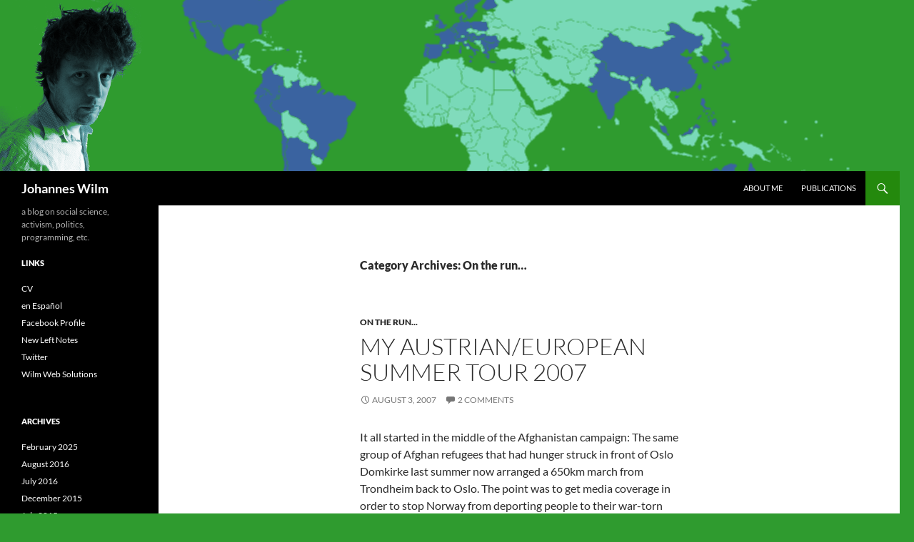

--- FILE ---
content_type: text/html; charset=UTF-8
request_url: https://www.johanneswilm.org/category/travel/
body_size: 16401
content:
<!DOCTYPE html>
<!--[if IE 7]>
<html class="ie ie7" lang="en-US">
<![endif]-->
<!--[if IE 8]>
<html class="ie ie8" lang="en-US">
<![endif]-->
<!--[if !(IE 7) & !(IE 8)]><!-->
<html lang="en-US">
<!--<![endif]-->
<head>
	<meta charset="UTF-8">
	<meta name="viewport" content="width=device-width, initial-scale=1.0">
	<title>Category: On the run… - Johannes Wilm</title>
	<link rel="profile" href="https://gmpg.org/xfn/11">
	<link rel="pingback" href="https://www.johanneswilm.org/xmlrpc.php">
	<!--[if lt IE 9]>
	<script src="https://www.johanneswilm.org/wp-content/themes/twentyfourteen/js/html5.js?ver=3.7.0"></script>
	<![endif]-->
	
<!-- The SEO Framework by Sybre Waaijer -->
<meta name="robots" content="max-snippet:-1,max-image-preview:large,max-video-preview:-1" />
<link rel="canonical" href="https://www.johanneswilm.org/category/travel/" />
<link rel="next" href="https://www.johanneswilm.org/category/travel/page/2/" />
<meta property="og:type" content="website" />
<meta property="og:locale" content="en_US" />
<meta property="og:site_name" content="Johannes Wilm" />
<meta property="og:title" content="Category: On the run…" />
<meta property="og:url" content="https://www.johanneswilm.org/category/travel/" />
<meta property="og:image" content="https://www.johanneswilm.org/wp-content/uploads/2014/09/header1.png" />
<meta property="og:image:width" content="1260" />
<meta property="og:image:height" content="240" />
<meta name="twitter:card" content="summary_large_image" />
<meta name="twitter:title" content="Category: On the run…" />
<meta name="twitter:image" content="https://www.johanneswilm.org/wp-content/uploads/2014/09/header1.png" />
<script type="application/ld+json">{"@context":"https://schema.org","@graph":[{"@type":"WebSite","@id":"https://www.johanneswilm.org/#/schema/WebSite","url":"https://www.johanneswilm.org/","name":"Johannes Wilm","description":"a blog on social science, activism, politics, programming, etc.","inLanguage":"en-US","potentialAction":{"@type":"SearchAction","target":{"@type":"EntryPoint","urlTemplate":"https://www.johanneswilm.org/search/{search_term_string}/"},"query-input":"required name=search_term_string"},"publisher":{"@type":"Organization","@id":"https://www.johanneswilm.org/#/schema/Organization","name":"Johannes Wilm","url":"https://www.johanneswilm.org/"}},{"@type":"CollectionPage","@id":"https://www.johanneswilm.org/category/travel/","url":"https://www.johanneswilm.org/category/travel/","name":"Category: On the run… - Johannes Wilm","inLanguage":"en-US","isPartOf":{"@id":"https://www.johanneswilm.org/#/schema/WebSite"},"breadcrumb":{"@type":"BreadcrumbList","@id":"https://www.johanneswilm.org/#/schema/BreadcrumbList","itemListElement":[{"@type":"ListItem","position":1,"item":"https://www.johanneswilm.org/","name":"Johannes Wilm"},{"@type":"ListItem","position":2,"name":"Category: On the run…"}]}}]}</script>
<!-- / The SEO Framework by Sybre Waaijer | 9.51ms meta | 5.76ms boot -->

<link rel="alternate" type="application/rss+xml" title="Johannes Wilm &raquo; Feed" href="https://www.johanneswilm.org/feed/" />
<link rel="alternate" type="application/rss+xml" title="Johannes Wilm &raquo; Comments Feed" href="https://www.johanneswilm.org/comments/feed/" />
<link rel="alternate" type="application/rss+xml" title="Johannes Wilm &raquo; On the run... Category Feed" href="https://www.johanneswilm.org/category/travel/feed/" />
<style id='wp-img-auto-sizes-contain-inline-css'>
img:is([sizes=auto i],[sizes^="auto," i]){contain-intrinsic-size:3000px 1500px}
/*# sourceURL=wp-img-auto-sizes-contain-inline-css */
</style>
<style id='wp-emoji-styles-inline-css'>

	img.wp-smiley, img.emoji {
		display: inline !important;
		border: none !important;
		box-shadow: none !important;
		height: 1em !important;
		width: 1em !important;
		margin: 0 0.07em !important;
		vertical-align: -0.1em !important;
		background: none !important;
		padding: 0 !important;
	}
/*# sourceURL=wp-emoji-styles-inline-css */
</style>
<style id='wp-block-library-inline-css'>
:root{--wp-block-synced-color:#7a00df;--wp-block-synced-color--rgb:122,0,223;--wp-bound-block-color:var(--wp-block-synced-color);--wp-editor-canvas-background:#ddd;--wp-admin-theme-color:#007cba;--wp-admin-theme-color--rgb:0,124,186;--wp-admin-theme-color-darker-10:#006ba1;--wp-admin-theme-color-darker-10--rgb:0,107,160.5;--wp-admin-theme-color-darker-20:#005a87;--wp-admin-theme-color-darker-20--rgb:0,90,135;--wp-admin-border-width-focus:2px}@media (min-resolution:192dpi){:root{--wp-admin-border-width-focus:1.5px}}.wp-element-button{cursor:pointer}:root .has-very-light-gray-background-color{background-color:#eee}:root .has-very-dark-gray-background-color{background-color:#313131}:root .has-very-light-gray-color{color:#eee}:root .has-very-dark-gray-color{color:#313131}:root .has-vivid-green-cyan-to-vivid-cyan-blue-gradient-background{background:linear-gradient(135deg,#00d084,#0693e3)}:root .has-purple-crush-gradient-background{background:linear-gradient(135deg,#34e2e4,#4721fb 50%,#ab1dfe)}:root .has-hazy-dawn-gradient-background{background:linear-gradient(135deg,#faaca8,#dad0ec)}:root .has-subdued-olive-gradient-background{background:linear-gradient(135deg,#fafae1,#67a671)}:root .has-atomic-cream-gradient-background{background:linear-gradient(135deg,#fdd79a,#004a59)}:root .has-nightshade-gradient-background{background:linear-gradient(135deg,#330968,#31cdcf)}:root .has-midnight-gradient-background{background:linear-gradient(135deg,#020381,#2874fc)}:root{--wp--preset--font-size--normal:16px;--wp--preset--font-size--huge:42px}.has-regular-font-size{font-size:1em}.has-larger-font-size{font-size:2.625em}.has-normal-font-size{font-size:var(--wp--preset--font-size--normal)}.has-huge-font-size{font-size:var(--wp--preset--font-size--huge)}.has-text-align-center{text-align:center}.has-text-align-left{text-align:left}.has-text-align-right{text-align:right}.has-fit-text{white-space:nowrap!important}#end-resizable-editor-section{display:none}.aligncenter{clear:both}.items-justified-left{justify-content:flex-start}.items-justified-center{justify-content:center}.items-justified-right{justify-content:flex-end}.items-justified-space-between{justify-content:space-between}.screen-reader-text{border:0;clip-path:inset(50%);height:1px;margin:-1px;overflow:hidden;padding:0;position:absolute;width:1px;word-wrap:normal!important}.screen-reader-text:focus{background-color:#ddd;clip-path:none;color:#444;display:block;font-size:1em;height:auto;left:5px;line-height:normal;padding:15px 23px 14px;text-decoration:none;top:5px;width:auto;z-index:100000}html :where(.has-border-color){border-style:solid}html :where([style*=border-top-color]){border-top-style:solid}html :where([style*=border-right-color]){border-right-style:solid}html :where([style*=border-bottom-color]){border-bottom-style:solid}html :where([style*=border-left-color]){border-left-style:solid}html :where([style*=border-width]){border-style:solid}html :where([style*=border-top-width]){border-top-style:solid}html :where([style*=border-right-width]){border-right-style:solid}html :where([style*=border-bottom-width]){border-bottom-style:solid}html :where([style*=border-left-width]){border-left-style:solid}html :where(img[class*=wp-image-]){height:auto;max-width:100%}:where(figure){margin:0 0 1em}html :where(.is-position-sticky){--wp-admin--admin-bar--position-offset:var(--wp-admin--admin-bar--height,0px)}@media screen and (max-width:600px){html :where(.is-position-sticky){--wp-admin--admin-bar--position-offset:0px}}

/*# sourceURL=wp-block-library-inline-css */
</style><style id='global-styles-inline-css'>
:root{--wp--preset--aspect-ratio--square: 1;--wp--preset--aspect-ratio--4-3: 4/3;--wp--preset--aspect-ratio--3-4: 3/4;--wp--preset--aspect-ratio--3-2: 3/2;--wp--preset--aspect-ratio--2-3: 2/3;--wp--preset--aspect-ratio--16-9: 16/9;--wp--preset--aspect-ratio--9-16: 9/16;--wp--preset--color--black: #000;--wp--preset--color--cyan-bluish-gray: #abb8c3;--wp--preset--color--white: #fff;--wp--preset--color--pale-pink: #f78da7;--wp--preset--color--vivid-red: #cf2e2e;--wp--preset--color--luminous-vivid-orange: #ff6900;--wp--preset--color--luminous-vivid-amber: #fcb900;--wp--preset--color--light-green-cyan: #7bdcb5;--wp--preset--color--vivid-green-cyan: #00d084;--wp--preset--color--pale-cyan-blue: #8ed1fc;--wp--preset--color--vivid-cyan-blue: #0693e3;--wp--preset--color--vivid-purple: #9b51e0;--wp--preset--color--green: #24890d;--wp--preset--color--dark-gray: #2b2b2b;--wp--preset--color--medium-gray: #767676;--wp--preset--color--light-gray: #f5f5f5;--wp--preset--gradient--vivid-cyan-blue-to-vivid-purple: linear-gradient(135deg,rgb(6,147,227) 0%,rgb(155,81,224) 100%);--wp--preset--gradient--light-green-cyan-to-vivid-green-cyan: linear-gradient(135deg,rgb(122,220,180) 0%,rgb(0,208,130) 100%);--wp--preset--gradient--luminous-vivid-amber-to-luminous-vivid-orange: linear-gradient(135deg,rgb(252,185,0) 0%,rgb(255,105,0) 100%);--wp--preset--gradient--luminous-vivid-orange-to-vivid-red: linear-gradient(135deg,rgb(255,105,0) 0%,rgb(207,46,46) 100%);--wp--preset--gradient--very-light-gray-to-cyan-bluish-gray: linear-gradient(135deg,rgb(238,238,238) 0%,rgb(169,184,195) 100%);--wp--preset--gradient--cool-to-warm-spectrum: linear-gradient(135deg,rgb(74,234,220) 0%,rgb(151,120,209) 20%,rgb(207,42,186) 40%,rgb(238,44,130) 60%,rgb(251,105,98) 80%,rgb(254,248,76) 100%);--wp--preset--gradient--blush-light-purple: linear-gradient(135deg,rgb(255,206,236) 0%,rgb(152,150,240) 100%);--wp--preset--gradient--blush-bordeaux: linear-gradient(135deg,rgb(254,205,165) 0%,rgb(254,45,45) 50%,rgb(107,0,62) 100%);--wp--preset--gradient--luminous-dusk: linear-gradient(135deg,rgb(255,203,112) 0%,rgb(199,81,192) 50%,rgb(65,88,208) 100%);--wp--preset--gradient--pale-ocean: linear-gradient(135deg,rgb(255,245,203) 0%,rgb(182,227,212) 50%,rgb(51,167,181) 100%);--wp--preset--gradient--electric-grass: linear-gradient(135deg,rgb(202,248,128) 0%,rgb(113,206,126) 100%);--wp--preset--gradient--midnight: linear-gradient(135deg,rgb(2,3,129) 0%,rgb(40,116,252) 100%);--wp--preset--font-size--small: 13px;--wp--preset--font-size--medium: 20px;--wp--preset--font-size--large: 36px;--wp--preset--font-size--x-large: 42px;--wp--preset--spacing--20: 0.44rem;--wp--preset--spacing--30: 0.67rem;--wp--preset--spacing--40: 1rem;--wp--preset--spacing--50: 1.5rem;--wp--preset--spacing--60: 2.25rem;--wp--preset--spacing--70: 3.38rem;--wp--preset--spacing--80: 5.06rem;--wp--preset--shadow--natural: 6px 6px 9px rgba(0, 0, 0, 0.2);--wp--preset--shadow--deep: 12px 12px 50px rgba(0, 0, 0, 0.4);--wp--preset--shadow--sharp: 6px 6px 0px rgba(0, 0, 0, 0.2);--wp--preset--shadow--outlined: 6px 6px 0px -3px rgb(255, 255, 255), 6px 6px rgb(0, 0, 0);--wp--preset--shadow--crisp: 6px 6px 0px rgb(0, 0, 0);}:where(.is-layout-flex){gap: 0.5em;}:where(.is-layout-grid){gap: 0.5em;}body .is-layout-flex{display: flex;}.is-layout-flex{flex-wrap: wrap;align-items: center;}.is-layout-flex > :is(*, div){margin: 0;}body .is-layout-grid{display: grid;}.is-layout-grid > :is(*, div){margin: 0;}:where(.wp-block-columns.is-layout-flex){gap: 2em;}:where(.wp-block-columns.is-layout-grid){gap: 2em;}:where(.wp-block-post-template.is-layout-flex){gap: 1.25em;}:where(.wp-block-post-template.is-layout-grid){gap: 1.25em;}.has-black-color{color: var(--wp--preset--color--black) !important;}.has-cyan-bluish-gray-color{color: var(--wp--preset--color--cyan-bluish-gray) !important;}.has-white-color{color: var(--wp--preset--color--white) !important;}.has-pale-pink-color{color: var(--wp--preset--color--pale-pink) !important;}.has-vivid-red-color{color: var(--wp--preset--color--vivid-red) !important;}.has-luminous-vivid-orange-color{color: var(--wp--preset--color--luminous-vivid-orange) !important;}.has-luminous-vivid-amber-color{color: var(--wp--preset--color--luminous-vivid-amber) !important;}.has-light-green-cyan-color{color: var(--wp--preset--color--light-green-cyan) !important;}.has-vivid-green-cyan-color{color: var(--wp--preset--color--vivid-green-cyan) !important;}.has-pale-cyan-blue-color{color: var(--wp--preset--color--pale-cyan-blue) !important;}.has-vivid-cyan-blue-color{color: var(--wp--preset--color--vivid-cyan-blue) !important;}.has-vivid-purple-color{color: var(--wp--preset--color--vivid-purple) !important;}.has-black-background-color{background-color: var(--wp--preset--color--black) !important;}.has-cyan-bluish-gray-background-color{background-color: var(--wp--preset--color--cyan-bluish-gray) !important;}.has-white-background-color{background-color: var(--wp--preset--color--white) !important;}.has-pale-pink-background-color{background-color: var(--wp--preset--color--pale-pink) !important;}.has-vivid-red-background-color{background-color: var(--wp--preset--color--vivid-red) !important;}.has-luminous-vivid-orange-background-color{background-color: var(--wp--preset--color--luminous-vivid-orange) !important;}.has-luminous-vivid-amber-background-color{background-color: var(--wp--preset--color--luminous-vivid-amber) !important;}.has-light-green-cyan-background-color{background-color: var(--wp--preset--color--light-green-cyan) !important;}.has-vivid-green-cyan-background-color{background-color: var(--wp--preset--color--vivid-green-cyan) !important;}.has-pale-cyan-blue-background-color{background-color: var(--wp--preset--color--pale-cyan-blue) !important;}.has-vivid-cyan-blue-background-color{background-color: var(--wp--preset--color--vivid-cyan-blue) !important;}.has-vivid-purple-background-color{background-color: var(--wp--preset--color--vivid-purple) !important;}.has-black-border-color{border-color: var(--wp--preset--color--black) !important;}.has-cyan-bluish-gray-border-color{border-color: var(--wp--preset--color--cyan-bluish-gray) !important;}.has-white-border-color{border-color: var(--wp--preset--color--white) !important;}.has-pale-pink-border-color{border-color: var(--wp--preset--color--pale-pink) !important;}.has-vivid-red-border-color{border-color: var(--wp--preset--color--vivid-red) !important;}.has-luminous-vivid-orange-border-color{border-color: var(--wp--preset--color--luminous-vivid-orange) !important;}.has-luminous-vivid-amber-border-color{border-color: var(--wp--preset--color--luminous-vivid-amber) !important;}.has-light-green-cyan-border-color{border-color: var(--wp--preset--color--light-green-cyan) !important;}.has-vivid-green-cyan-border-color{border-color: var(--wp--preset--color--vivid-green-cyan) !important;}.has-pale-cyan-blue-border-color{border-color: var(--wp--preset--color--pale-cyan-blue) !important;}.has-vivid-cyan-blue-border-color{border-color: var(--wp--preset--color--vivid-cyan-blue) !important;}.has-vivid-purple-border-color{border-color: var(--wp--preset--color--vivid-purple) !important;}.has-vivid-cyan-blue-to-vivid-purple-gradient-background{background: var(--wp--preset--gradient--vivid-cyan-blue-to-vivid-purple) !important;}.has-light-green-cyan-to-vivid-green-cyan-gradient-background{background: var(--wp--preset--gradient--light-green-cyan-to-vivid-green-cyan) !important;}.has-luminous-vivid-amber-to-luminous-vivid-orange-gradient-background{background: var(--wp--preset--gradient--luminous-vivid-amber-to-luminous-vivid-orange) !important;}.has-luminous-vivid-orange-to-vivid-red-gradient-background{background: var(--wp--preset--gradient--luminous-vivid-orange-to-vivid-red) !important;}.has-very-light-gray-to-cyan-bluish-gray-gradient-background{background: var(--wp--preset--gradient--very-light-gray-to-cyan-bluish-gray) !important;}.has-cool-to-warm-spectrum-gradient-background{background: var(--wp--preset--gradient--cool-to-warm-spectrum) !important;}.has-blush-light-purple-gradient-background{background: var(--wp--preset--gradient--blush-light-purple) !important;}.has-blush-bordeaux-gradient-background{background: var(--wp--preset--gradient--blush-bordeaux) !important;}.has-luminous-dusk-gradient-background{background: var(--wp--preset--gradient--luminous-dusk) !important;}.has-pale-ocean-gradient-background{background: var(--wp--preset--gradient--pale-ocean) !important;}.has-electric-grass-gradient-background{background: var(--wp--preset--gradient--electric-grass) !important;}.has-midnight-gradient-background{background: var(--wp--preset--gradient--midnight) !important;}.has-small-font-size{font-size: var(--wp--preset--font-size--small) !important;}.has-medium-font-size{font-size: var(--wp--preset--font-size--medium) !important;}.has-large-font-size{font-size: var(--wp--preset--font-size--large) !important;}.has-x-large-font-size{font-size: var(--wp--preset--font-size--x-large) !important;}
/*# sourceURL=global-styles-inline-css */
</style>

<style id='classic-theme-styles-inline-css'>
/*! This file is auto-generated */
.wp-block-button__link{color:#fff;background-color:#32373c;border-radius:9999px;box-shadow:none;text-decoration:none;padding:calc(.667em + 2px) calc(1.333em + 2px);font-size:1.125em}.wp-block-file__button{background:#32373c;color:#fff;text-decoration:none}
/*# sourceURL=/wp-includes/css/classic-themes.min.css */
</style>
<link rel='stylesheet' id='twentyfourteen-lato-css' href='https://www.johanneswilm.org/wp-content/themes/twentyfourteen/fonts/font-lato.css?ver=20230328' media='all' />
<link rel='stylesheet' id='genericons-css' href='https://www.johanneswilm.org/wp-content/themes/twentyfourteen/genericons/genericons.css?ver=3.0.3' media='all' />
<link rel='stylesheet' id='twentyfourteen-style-css' href='https://www.johanneswilm.org/wp-content/themes/twentyfourteen/style.css?ver=20241112' media='all' />
<link rel='stylesheet' id='twentyfourteen-block-style-css' href='https://www.johanneswilm.org/wp-content/themes/twentyfourteen/css/blocks.css?ver=20240708' media='all' />
<script src="https://www.johanneswilm.org/wp-includes/js/jquery/jquery.min.js?ver=3.7.1" id="jquery-core-js"></script>
<script src="https://www.johanneswilm.org/wp-includes/js/jquery/jquery-migrate.min.js?ver=3.4.1" id="jquery-migrate-js"></script>
<script src="https://www.johanneswilm.org/wp-content/themes/twentyfourteen/js/functions.js?ver=20230526" id="twentyfourteen-script-js" defer data-wp-strategy="defer"></script>
<link rel="https://api.w.org/" href="https://www.johanneswilm.org/wp-json/" /><link rel="alternate" title="JSON" type="application/json" href="https://www.johanneswilm.org/wp-json/wp/v2/categories/11" /><link rel="EditURI" type="application/rsd+xml" title="RSD" href="https://www.johanneswilm.org/xmlrpc.php?rsd" />
<style id="custom-background-css">
body.custom-background { background-color: #2f9b2f; }
</style>
	</head>

<body class="archive category category-travel category-11 custom-background wp-embed-responsive wp-theme-twentyfourteen header-image list-view full-width footer-widgets">
<div id="page" class="hfeed site">
		<div id="site-header">
		<a href="https://www.johanneswilm.org/" rel="home">
			<img src="https://www.johanneswilm.org/wp-content/uploads/2014/09/header1.png" width="1260" height="240" alt="Johannes Wilm" srcset="https://www.johanneswilm.org/wp-content/uploads/2014/09/header1.png 1260w, https://www.johanneswilm.org/wp-content/uploads/2014/09/header1-300x57.png 300w, https://www.johanneswilm.org/wp-content/uploads/2014/09/header1-1024x195.png 1024w" sizes="(max-width: 1260px) 100vw, 1260px" decoding="async" fetchpriority="high" />		</a>
	</div>
	
	<header id="masthead" class="site-header">
		<div class="header-main">
			<h1 class="site-title"><a href="https://www.johanneswilm.org/" rel="home">Johannes Wilm</a></h1>

			<div class="search-toggle">
				<a href="#search-container" class="screen-reader-text" aria-expanded="false" aria-controls="search-container">
					Search				</a>
			</div>

			<nav id="primary-navigation" class="site-navigation primary-navigation">
				<button class="menu-toggle">Primary Menu</button>
				<a class="screen-reader-text skip-link" href="#content">
					Skip to content				</a>
				<div id="primary-menu" class="nav-menu"><ul>
<li class="page_item page-item-6"><a href="https://www.johanneswilm.org/about/">About me</a></li>
<li class="page_item page-item-415"><a href="https://www.johanneswilm.org/publications/">Publications</a></li>
</ul></div>
			</nav>
		</div>

		<div id="search-container" class="search-box-wrapper hide">
			<div class="search-box">
				<form role="search" method="get" class="search-form" action="https://www.johanneswilm.org/">
				<label>
					<span class="screen-reader-text">Search for:</span>
					<input type="search" class="search-field" placeholder="Search &hellip;" value="" name="s" />
				</label>
				<input type="submit" class="search-submit" value="Search" />
			</form>			</div>
		</div>
	</header><!-- #masthead -->

	<div id="main" class="site-main">

	<section id="primary" class="content-area">
		<div id="content" class="site-content" role="main">

			
			<header class="archive-header">
				<h1 class="archive-title">
				Category Archives: On the run&#8230;				</h1>

							</header><!-- .archive-header -->

				
<article id="post-125" class="post-125 post type-post status-publish format-standard hentry category-travel">
	
	<header class="entry-header">
				<div class="entry-meta">
			<span class="cat-links"><a href="https://www.johanneswilm.org/category/travel/" rel="category tag">On the run...</a></span>
		</div>
			<h1 class="entry-title"><a href="https://www.johanneswilm.org/2007/08/03/my-austrianeuropean-summer-tour-2007/" rel="bookmark">My Austrian/European summer tour 2007</a></h1>
		<div class="entry-meta">
			<span class="entry-date"><a href="https://www.johanneswilm.org/2007/08/03/my-austrianeuropean-summer-tour-2007/" rel="bookmark"><time class="entry-date" datetime="2007-08-03T20:10:42+00:00">August 3, 2007</time></a></span> <span class="byline"><span class="author vcard"><a class="url fn n" href="https://www.johanneswilm.org/author/johanneswilm/" rel="author">johanneswilm</a></span></span>			<span class="comments-link"><a href="https://www.johanneswilm.org/2007/08/03/my-austrianeuropean-summer-tour-2007/#comments">2 Comments</a></span>
						</div><!-- .entry-meta -->
	</header><!-- .entry-header -->

		<div class="entry-content">
		<p>It all started in the middle of the Afghanistan campaign: The same group of Afghan refugees that had hunger struck in front of Oslo Domkirke last summer now arranged a 650km march from Trondheim back to Oslo. The point was to get media coverage in order to stop Norway from deporting people to their war-torn country. I had just arrived a day or two earlier from the G8 summit in Heiligendamm when they arrived in Oslo. A few hundred supporters showed up when the 45 young men who had done the walk arrived at the outskirts of Oslo and walked the last kilometer or so with together them. The final destination was the parliament building and the secret plan was to erect a tent during the speeches there, which would then stay in place, giving shelter to the camping Afghans. They would then stay until the police/government would take any concrete action.</p>
<figure id="attachment_339" aria-describedby="caption-attachment-339" style="width: 474px" class="wp-caption alignnone"><a href="http://www.johanneswilm.org/wp-content/uploads/2012/03/20070803-Austria_for_real.jpg"><img decoding="async" class="size-large wp-image-339" src="http://www.johanneswilm.org/wp-content/uploads/2012/03/20070803-Austria_for_real-1024x768.jpg" alt="Austria -- for real, this is what it looks like there!" width="474" height="355" srcset="https://www.johanneswilm.org/wp-content/uploads/2012/03/20070803-Austria_for_real-1024x768.jpg 1024w, https://www.johanneswilm.org/wp-content/uploads/2012/03/20070803-Austria_for_real-300x224.jpg 300w, https://www.johanneswilm.org/wp-content/uploads/2012/03/20070803-Austria_for_real-400x300.jpg 400w" sizes="(max-width: 474px) 100vw, 474px" /></a><figcaption id="caption-attachment-339" class="wp-caption-text">Austria &#8212; for real, this is what it looks like there!</figcaption></figure>
<p>This is the story on how I left from Oslo and that campaign and traveled 2000km to visit Marina Einböck, whom I had only seen a few hours in Panama half a year ago&#8230;<br />
 <a href="https://www.johanneswilm.org/2007/08/03/my-austrianeuropean-summer-tour-2007/#more-125" class="more-link">Continue reading <span class="screen-reader-text">My Austrian/European summer tour 2007</span> <span class="meta-nav">&rarr;</span></a></p>
	</div><!-- .entry-content -->
	
	</article><!-- #post-125 -->

<article id="post-120" class="post-120 post type-post status-publish format-standard hentry category-travel">
	
	<header class="entry-header">
				<div class="entry-meta">
			<span class="cat-links"><a href="https://www.johanneswilm.org/category/travel/" rel="category tag">On the run...</a></span>
		</div>
			<h1 class="entry-title"><a href="https://www.johanneswilm.org/2007/04/08/leaving-the-pattern/" rel="bookmark">Leaving the pattern</a></h1>
		<div class="entry-meta">
			<span class="entry-date"><a href="https://www.johanneswilm.org/2007/04/08/leaving-the-pattern/" rel="bookmark"><time class="entry-date" datetime="2007-04-08T08:48:28+00:00">April 8, 2007</time></a></span> <span class="byline"><span class="author vcard"><a class="url fn n" href="https://www.johanneswilm.org/author/johanneswilm/" rel="author">johanneswilm</a></span></span>			<span class="comments-link"><a href="https://www.johanneswilm.org/2007/04/08/leaving-the-pattern/#comments">5 Comments</a></span>
						</div><!-- .entry-meta -->
	</header><!-- .entry-header -->

		<div class="entry-content">
		<p>Friday last week I finally graduated from the English teacher course I talked about last time. For four weeks I had been stuck in Barcelona, practically having no time for anything else than sitting at &#8220;input sessions&#8221; in the morning, teaching practices in the early afternoon, guided lesson preparation before and after that for a few hours, and whatever waking time was left was normally spent on preparing various bureaucratic forms that had to be handed in before every lesson &#8212; supposedly to show that one has thought about possible questions students might come up with. However, in reality it was more about not leaving spaces anywhere in the forms. Initially, I filled the forms out by computer. Of course, that meant that large parts were left blank and my tutors pointed out that I should write more. I was too naive to understand that what they actually meant was: &#8220;Make the form somehow look filled out, it really doesn&#8217;t matter what you put there.&#8221; Some of my female co-students (we were 10 girls and two boys)were more openly cynical though, and sure enough, following their advice and filling out the forms by hand meant that my tutors henceforth would accept my forms. It was only one part, the so-called &#8220;MFP-sheet&#8221; (meaning, form, pronunciation), which I continued to hand in as a computer print out for a while longer, and just as long did they complain about it. Also, we had three different tutors, one after the other for 6-7 days each, and they all had their own personal way of filling out these forms. Of course, if you&#8217;d fill any form the way one of the other two tutors did it and had taught it to us all in an input session, it would be marked as wrong. Especially for the girls though, this seemed to be perfectly natural, and none of them were great revolutionaries. Somehow also I ended up surviving four weeks of that, and in two months time my Cambridge Certificate in English Language Teaching to Adults (Celta) should arrive at my parents by mail.</p>
<p>In Barcelona I had only had very little time though, so all the activism activity I attended was the 8th of March (world women&#8217;s day), an antiwar march on the 17th, and I visited an occupied house a Friday afternoon which I had bumped into while walking to the post office.</p>
<p>So when my time was up on Friday and I had to give up my room on Saturday, I finally got to book a flight back up north. Due to the excessive Easter celebrations all over Spain which are a great tourist attraction, I did not even try to find anything from Spain itself. Instead I found a flight from Marseille, in southern France. The only problem: It wouldn&#8217;t leave before Wednesday. From Barcelona to Marseille you can travel within just a few hours of TGV ride, so I had some extra time on my hand. Combining my memories of German national romantic tales, which usually included going to Italy to walk from village to village and become involved in the life of the locals, with my my fascinations for Eric Balir&#8217;s <i>Homage to Catalonia</i> and <i>Down and Out in Paris and London</i>, I decided to travel slow and by moving out of the pattern of normal ways of traveling.</p>
<figure id="attachment_321" aria-describedby="caption-attachment-321" style="width: 474px" class="wp-caption alignnone"><a href="http://www.johanneswilm.org/wp-content/uploads/2012/03/20070408-IMG_2508_1.jpg"><img decoding="async" src="http://www.johanneswilm.org/wp-content/uploads/2012/03/20070408-IMG_2508_1-1024x768.jpg" alt="My home the first night provided me shelter from the rain..." width="474" height="355" class="size-large wp-image-321" srcset="https://www.johanneswilm.org/wp-content/uploads/2012/03/20070408-IMG_2508_1-1024x768.jpg 1024w, https://www.johanneswilm.org/wp-content/uploads/2012/03/20070408-IMG_2508_1-300x224.jpg 300w, https://www.johanneswilm.org/wp-content/uploads/2012/03/20070408-IMG_2508_1-400x300.jpg 400w" sizes="(max-width: 474px) 100vw, 474px" /></a><figcaption id="caption-attachment-321" class="wp-caption-text">My home the first night provided me shelter from the rain&#8230;</figcaption></figure>
<p>This is my journal of a few days of shifting form the very structured environment I had experienced in Barcelona through a few others, some touristy, one activist, one Norwegian and everything between them very much out of the ordinary.</p>
<p> <a href="https://www.johanneswilm.org/2007/04/08/leaving-the-pattern/#more-120" class="more-link">Continue reading <span class="screen-reader-text">Leaving the pattern</span> <span class="meta-nav">&rarr;</span></a></p>
	</div><!-- .entry-content -->
	
	</article><!-- #post-120 -->

<article id="post-117" class="post-117 post type-post status-publish format-standard hentry category-douglas category-travel">
	
	<header class="entry-header">
				<div class="entry-meta">
			<span class="cat-links"><a href="https://www.johanneswilm.org/category/douglas/" rel="category tag">Douglas</a>, <a href="https://www.johanneswilm.org/category/travel/" rel="category tag">On the run...</a></span>
		</div>
			<h1 class="entry-title"><a href="https://www.johanneswilm.org/2007/02/16/last-station-douglas/" rel="bookmark">Last station, Douglas</a></h1>
		<div class="entry-meta">
			<span class="entry-date"><a href="https://www.johanneswilm.org/2007/02/16/last-station-douglas/" rel="bookmark"><time class="entry-date" datetime="2007-02-16T16:25:15+00:00">February 16, 2007</time></a></span> <span class="byline"><span class="author vcard"><a class="url fn n" href="https://www.johanneswilm.org/author/johanneswilm/" rel="author">johanneswilm</a></span></span>			<span class="comments-link"><a href="https://www.johanneswilm.org/2007/02/16/last-station-douglas/#comments">1 Comment</a></span>
						</div><!-- .entry-meta -->
	</header><!-- .entry-header -->

		<div class="entry-content">
		<p>So finally my time ran out, and I would have to return to Douglas for about 5 days to log off from the Americas before taking the plane back to Europe. So I flew from Panama city to Hermosillo, Sonora, Mexico and took a night bus up to the border.</p>
<figure id="attachment_313" aria-describedby="caption-attachment-313" style="width: 474px" class="wp-caption alignnone"><a href="http://www.johanneswilm.org/wp-content/uploads/2012/03/20070216-douglas_gated_community_advert.jpg"><img loading="lazy" decoding="async" src="http://www.johanneswilm.org/wp-content/uploads/2012/03/20070216-douglas_gated_community_advert-1024x768.jpg" alt="Two Douglasites are advertising for the gated community that they themselves are gated out of." width="474" height="355" class="size-large wp-image-313" srcset="https://www.johanneswilm.org/wp-content/uploads/2012/03/20070216-douglas_gated_community_advert-1024x768.jpg 1024w, https://www.johanneswilm.org/wp-content/uploads/2012/03/20070216-douglas_gated_community_advert-300x224.jpg 300w, https://www.johanneswilm.org/wp-content/uploads/2012/03/20070216-douglas_gated_community_advert-400x300.jpg 400w" sizes="auto, (max-width: 474px) 100vw, 474px" /></a><figcaption id="caption-attachment-313" class="wp-caption-text">Two Douglasites are advertising for the gated community that they themselves are gated out of.</figcaption></figure>
<p>When going Douglas, one enters a kind of time less zone. And so also this time. I first met Blue at the Gadsden. &#8220;Oh so we&#8217;re you staying at now?&#8221; he asked. He had not noticed that I had left Douglas, just that I was no longer staying at the Lerman any more. I spoke Spanish with him, and he spoke Spanish with the waitress at the Gadsden in whose cafeteria we were sitting. But to me he constantly answered back in English. The status of Spanish is not the same n Douglas. A little while later Angel entered. He only speaks Spanish and so he had to use it with me. &#8220;I&#8217;m staying at no. 7,&#8221; he remarked. He expected that I would claim no. 8 now that I was in town. However, Mr. Fernandez had been run to the hospital with a heart attack and had stopped working at the hotel, so I would now have to go and trick me in through the office of some housing office. Therefore I stayed with the head librarian instead.</p>
<p>Some in Douglas had actually followed what was going on in Mexico, and the political allegiances were as I have grown to expect them: The pensioned, educated, white, US American, non Spanish speaking husband of the librarian had followed the Obrador campaign and what had happened all fall through his minimal understanding of the Mexican TV news. But in Sonora he had not fund anyone who would support Obrador.</p>
<p> <a href="https://www.johanneswilm.org/2007/02/16/last-station-douglas/#more-117" class="more-link">Continue reading <span class="screen-reader-text">Last station, Douglas</span> <span class="meta-nav">&rarr;</span></a></p>
	</div><!-- .entry-content -->
	
	</article><!-- #post-117 -->

<article id="post-116" class="post-116 post type-post status-publish format-standard hentry category-travel category-panama">
	
	<header class="entry-header">
				<div class="entry-meta">
			<span class="cat-links"><a href="https://www.johanneswilm.org/category/travel/" rel="category tag">On the run...</a>, <a href="https://www.johanneswilm.org/category/panama/" rel="category tag">Panama</a></span>
		</div>
			<h1 class="entry-title"><a href="https://www.johanneswilm.org/2007/02/08/travel-like-a-jehovahs-witness-in-panama/" rel="bookmark">Travel like a Jehovah&#8217;s Witness &#8212; in Panama</a></h1>
		<div class="entry-meta">
			<span class="entry-date"><a href="https://www.johanneswilm.org/2007/02/08/travel-like-a-jehovahs-witness-in-panama/" rel="bookmark"><time class="entry-date" datetime="2007-02-08T04:28:41+00:00">February 8, 2007</time></a></span> <span class="byline"><span class="author vcard"><a class="url fn n" href="https://www.johanneswilm.org/author/johanneswilm/" rel="author">johanneswilm</a></span></span>			<span class="comments-link"><a href="https://www.johanneswilm.org/2007/02/08/travel-like-a-jehovahs-witness-in-panama/#comments">2 Comments</a></span>
						</div><!-- .entry-meta -->
	</header><!-- .entry-header -->

		<div class="entry-content">
		<p>Panama is my last destination before heading back to Douglas and from there to Europe. Although I have not had time enough to really get to know a lot of Central America, I guess it is time to go and get rid of my two backpacks &#8212; at least for a while.</p>
<p>The experience I want to share from Panama is for the first time more travel than politics related. I have experienced the same sort of things in other places, and I talking to some not so political friends and family, I know that it is somewhat out of the ordinary.</p>
<p>So here we go: Almost anywhere on the planet you as an activist might go, there is always and everywhere some kind of activist &#8220;community&#8221; that not only invites you and shows you around, but also one that has a number of reference points very similar to those you have yourself. Because of that, it is quite hard for me to say something like &#8220;the Panamanians are so and so&#8221; or &#8220;I really liked the warm culture of people in country X&#8221; &#8212; simply because I know that there are people with a world view quite similar to that which I hold, which generally puts them, but also me, at the fringes of society. Obviously, there are some exceptions &#8212; such as Douglas and most other areas far away from capitals and organized left wing politics. But those are very seldom regions that I see anything of anyway.</p>
<figure id="attachment_310" aria-describedby="caption-attachment-310" style="width: 474px" class="wp-caption alignnone"><a href="http://www.johanneswilm.org/wp-content/uploads/2012/03/20070208-BPU_sociologia.jpg"><img loading="lazy" decoding="async" class="size-large wp-image-310" src="http://www.johanneswilm.org/wp-content/uploads/2012/03/20070208-BPU_sociologia-1024x768.jpg" alt="The BPU at the faculty of sociology at the University of Panama &amp; Johannes &amp; Engels" width="474" height="355" srcset="https://www.johanneswilm.org/wp-content/uploads/2012/03/20070208-BPU_sociologia-1024x768.jpg 1024w, https://www.johanneswilm.org/wp-content/uploads/2012/03/20070208-BPU_sociologia-300x224.jpg 300w, https://www.johanneswilm.org/wp-content/uploads/2012/03/20070208-BPU_sociologia-400x300.jpg 400w" sizes="auto, (max-width: 474px) 100vw, 474px" /></a><figcaption id="caption-attachment-310" class="wp-caption-text">The BPU at the faculty of sociology at the University of Panama &amp; Johannes &amp; Engels</figcaption></figure>
<p> <a href="https://www.johanneswilm.org/2007/02/08/travel-like-a-jehovahs-witness-in-panama/#more-116" class="more-link">Continue reading <span class="screen-reader-text">Travel like a Jehovah&#8217;s Witness &#8212; in Panama</span> <span class="meta-nav">&rarr;</span></a></p>
	</div><!-- .entry-content -->
	
	</article><!-- #post-116 -->

<article id="post-112" class="post-112 post type-post status-publish format-standard hentry category-nicaragua category-travel">
	
	<header class="entry-header">
				<div class="entry-meta">
			<span class="cat-links"><a href="https://www.johanneswilm.org/category/nicaragua/" rel="category tag">Nicaragua</a>, <a href="https://www.johanneswilm.org/category/travel/" rel="category tag">On the run...</a></span>
		</div>
			<h1 class="entry-title"><a href="https://www.johanneswilm.org/2007/01/09/a-letter-to-daniel-ortega/" rel="bookmark">A letter to Daniel Ortega</a></h1>
		<div class="entry-meta">
			<span class="entry-date"><a href="https://www.johanneswilm.org/2007/01/09/a-letter-to-daniel-ortega/" rel="bookmark"><time class="entry-date" datetime="2007-01-09T20:07:13+00:00">January 9, 2007</time></a></span> <span class="byline"><span class="author vcard"><a class="url fn n" href="https://www.johanneswilm.org/author/johanneswilm/" rel="author">johanneswilm</a></span></span>			<span class="comments-link"><a href="https://www.johanneswilm.org/2007/01/09/a-letter-to-daniel-ortega/#respond">Leave a comment</a></span>
						</div><!-- .entry-meta -->
	</header><!-- .entry-header -->

		<div class="entry-content">
		<p>Nicaragua. After having traveled through northern Central America, it strikes me how little independent these countries actually are. Of course, there has always been the big imperialist empires Spain, Britain and in later years the United States, that have tried to steer them into whatever direction was convenient for them. But also the protest, the rebellion against the global exploitative system, is very much dependent on the strength of similar forces in other countries. Just take Nicaragua: The big hero national Augusto Cesar Sandino, who fought against United States forces in the 1930. The black-and-red anarchist flag that he introduced was brought from Mexico, where he had been working in the Petrol industry and had been awakened politically by the revolutionary Mexican communist and anarchist movements in Tampico.</p>
<figure id="attachment_179" aria-describedby="caption-attachment-179" style="width: 474px" class="wp-caption alignnone"><a href="http://www.johanneswilm.org/wp-content/uploads/2012/03/1231-183043.jpg"><img loading="lazy" decoding="async" src="http://www.johanneswilm.org/wp-content/uploads/2012/03/1231-183043-768x1024.jpg" alt="The Sandinista memorial in downtown León" width="474" height="632" class="size-large wp-image-179" srcset="https://www.johanneswilm.org/wp-content/uploads/2012/03/1231-183043-768x1024.jpg 768w, https://www.johanneswilm.org/wp-content/uploads/2012/03/1231-183043-224x300.jpg 224w, https://www.johanneswilm.org/wp-content/uploads/2012/03/1231-183043.jpg 1704w" sizes="auto, (max-width: 474px) 100vw, 474px" /></a><figcaption id="caption-attachment-179" class="wp-caption-text">The Sandinista memorial in downtown León</figcaption></figure>
<p> <a href="https://www.johanneswilm.org/2007/01/09/a-letter-to-daniel-ortega/#more-112" class="more-link">Continue reading <span class="screen-reader-text">A letter to Daniel Ortega</span> <span class="meta-nav">&rarr;</span></a></p>
	</div><!-- .entry-content -->
	
	</article><!-- #post-112 -->

<article id="post-100" class="post-100 post type-post status-publish format-standard hentry category-mexico category-travel">
	
	<header class="entry-header">
				<div class="entry-meta">
			<span class="cat-links"><a href="https://www.johanneswilm.org/category/mexico/" rel="category tag">Mexico</a>, <a href="https://www.johanneswilm.org/category/travel/" rel="category tag">On the run...</a></span>
		</div>
			<h1 class="entry-title"><a href="https://www.johanneswilm.org/2006/09/12/preparions-for-september-1516th/" rel="bookmark">Preparions for September 15/16th</a></h1>
		<div class="entry-meta">
			<span class="entry-date"><a href="https://www.johanneswilm.org/2006/09/12/preparions-for-september-1516th/" rel="bookmark"><time class="entry-date" datetime="2006-09-12T02:42:19+00:00">September 12, 2006</time></a></span> <span class="byline"><span class="author vcard"><a class="url fn n" href="https://www.johanneswilm.org/author/johanneswilm/" rel="author">johanneswilm</a></span></span>			<span class="comments-link"><a href="https://www.johanneswilm.org/2006/09/12/preparions-for-september-1516th/#respond">Leave a comment</a></span>
						</div><!-- .entry-meta -->
	</header><!-- .entry-header -->

		<div class="entry-content">
		<p>Because the western news really do not cover the situation in Mexico (city) very much, here is an update: AMLO revealed yesterday what the plans are going to be for September 15th/16th. At night on September 15th, there is the traditional Grito (a celebration of independence from Spain) in which the president has to do some flag actions and then a one point will shout &#8220;¡Viva La Mexico!&#8221; and the mass of people gathered around will be shouting back &#8220;¡Viva la Mexico!&#8221;</p>
<figure id="attachment_258" aria-describedby="caption-attachment-258" style="width: 474px" class="wp-caption alignnone"><a href="http://www.johanneswilm.org/wp-content/uploads/2012/03/20060912-song_lessons.jpg"><img loading="lazy" decoding="async" src="http://www.johanneswilm.org/wp-content/uploads/2012/03/20060912-song_lessons-1024x768.jpg" alt="&quot;Tengo un Sueño...&quot; --- For the past few days daily singing lessons have been preparing the AMLO supporters to sing the song of the movement." width="474" height="355" class="size-large wp-image-258" srcset="https://www.johanneswilm.org/wp-content/uploads/2012/03/20060912-song_lessons-1024x768.jpg 1024w, https://www.johanneswilm.org/wp-content/uploads/2012/03/20060912-song_lessons-300x224.jpg 300w, https://www.johanneswilm.org/wp-content/uploads/2012/03/20060912-song_lessons-400x300.jpg 400w" sizes="auto, (max-width: 474px) 100vw, 474px" /></a><figcaption id="caption-attachment-258" class="wp-caption-text">&#8220;Tengo un Sueño&#8230;&#8221; &#8212; For the past few days daily singing lessons have been preparing the AMLO supporters to sing the song of the movement.</figcaption></figure>
<p> <a href="https://www.johanneswilm.org/2006/09/12/preparions-for-september-1516th/#more-100" class="more-link">Continue reading <span class="screen-reader-text">Preparions for September 15/16th</span> <span class="meta-nav">&rarr;</span></a></p>
	</div><!-- .entry-content -->
	
	</article><!-- #post-100 -->

<article id="post-98" class="post-98 post type-post status-publish format-standard hentry category-mexico category-travel">
	
	<header class="entry-header">
				<div class="entry-meta">
			<span class="cat-links"><a href="https://www.johanneswilm.org/category/mexico/" rel="category tag">Mexico</a>, <a href="https://www.johanneswilm.org/category/travel/" rel="category tag">On the run...</a></span>
		</div>
			<h1 class="entry-title"><a href="https://www.johanneswilm.org/2006/09/07/a-working-class-prd-activist-meet-salvador/" rel="bookmark">A working class PRD activist: Meet Salvador</a></h1>
		<div class="entry-meta">
			<span class="entry-date"><a href="https://www.johanneswilm.org/2006/09/07/a-working-class-prd-activist-meet-salvador/" rel="bookmark"><time class="entry-date" datetime="2006-09-07T02:01:11+00:00">September 7, 2006</time></a></span> <span class="byline"><span class="author vcard"><a class="url fn n" href="https://www.johanneswilm.org/author/johanneswilm/" rel="author">johanneswilm</a></span></span>			<span class="comments-link"><a href="https://www.johanneswilm.org/2006/09/07/a-working-class-prd-activist-meet-salvador/#respond">Leave a comment</a></span>
						</div><!-- .entry-meta -->
	</header><!-- .entry-header -->

		<div class="entry-content">
		<p>The part of the camp that I stay and eat at is a tent that houses the activists from the Mexican state of Nayarit. I went there after being invited by Salvador.</p>
<p>I met Salvador while walking around the AMLO camp at Zolaco my first day here. He was handing out newspapers for his party  the PRD. He made contact by asking me whether I was from the United States. And Although I could not confirm that, I told him that right now I am from Douglas, AZ. Ah Dooglas, he recognized it, con los wetbacks, eh? Salvador is one of few here who speak a little bit of English, and he hopes to learn enough to be a translator for his party one day. He is very patient and so whenever my Spanish and his English knowledge are insufficient to make enough sense for the other person to understand, we use hands and feet and my electronic dictionary.</p>
<figure id="attachment_255" aria-describedby="caption-attachment-255" style="width: 474px" class="wp-caption alignnone"><a href="http://www.johanneswilm.org/wp-content/uploads/2012/03/20060907-salvador.jpg"><img loading="lazy" decoding="async" src="http://www.johanneswilm.org/wp-content/uploads/2012/03/20060907-salvador-1024x768.jpg" alt="Salvador has a few minutes to tell me his story" width="474" height="355" class="size-large wp-image-255" srcset="https://www.johanneswilm.org/wp-content/uploads/2012/03/20060907-salvador-1024x768.jpg 1024w, https://www.johanneswilm.org/wp-content/uploads/2012/03/20060907-salvador-300x224.jpg 300w, https://www.johanneswilm.org/wp-content/uploads/2012/03/20060907-salvador-400x300.jpg 400w" sizes="auto, (max-width: 474px) 100vw, 474px" /></a><figcaption id="caption-attachment-255" class="wp-caption-text">Salvador has a few minutes to tell me his story</figcaption></figure>
<p> <a href="https://www.johanneswilm.org/2006/09/07/a-working-class-prd-activist-meet-salvador/#more-98" class="more-link">Continue reading <span class="screen-reader-text">A working class PRD activist: Meet Salvador</span> <span class="meta-nav">&rarr;</span></a></p>
	</div><!-- .entry-content -->
	
	</article><!-- #post-98 -->

<article id="post-92" class="post-92 post type-post status-publish format-standard hentry category-travel">
	
	<header class="entry-header">
				<div class="entry-meta">
			<span class="cat-links"><a href="https://www.johanneswilm.org/category/travel/" rel="category tag">On the run...</a></span>
		</div>
			<h1 class="entry-title"><a href="https://www.johanneswilm.org/2006/08/16/how-to-avoid-security-controls-and-the-90-day-visa-waiver-limit-on-your-way-to-the-us-for-europeans/" rel="bookmark">How to avoid security controls and the 90 day Visa waiver limit on your way to the US (for Europeans)</a></h1>
		<div class="entry-meta">
			<span class="entry-date"><a href="https://www.johanneswilm.org/2006/08/16/how-to-avoid-security-controls-and-the-90-day-visa-waiver-limit-on-your-way-to-the-us-for-europeans/" rel="bookmark"><time class="entry-date" datetime="2006-08-16T03:46:44+00:00">August 16, 2006</time></a></span> <span class="byline"><span class="author vcard"><a class="url fn n" href="https://www.johanneswilm.org/author/johanneswilm/" rel="author">johanneswilm</a></span></span>			<span class="comments-link"><a href="https://www.johanneswilm.org/2006/08/16/how-to-avoid-security-controls-and-the-90-day-visa-waiver-limit-on-your-way-to-the-us-for-europeans/#comments">1 Comment</a></span>
						</div><!-- .entry-meta -->
	</header><!-- .entry-header -->

		<div class="entry-content">
		<p>Need to go from Europe to the US but not wanting to go through all the security crap they set up after the uncovering of <a href="http://www.craigmurray.co.uk/archives/2006/08/the_uk_terror_p.html">the socalled &#8220;terrorist plot&#8221; last week</a>? Annoyed by the 90 day limit on the visa waiver program and that you have to have a ticket all the way back to Europe for within that time period? <br />
Well, here is the trick&#8230;<br />
 <a href="https://www.johanneswilm.org/2006/08/16/how-to-avoid-security-controls-and-the-90-day-visa-waiver-limit-on-your-way-to-the-us-for-europeans/#more-92" class="more-link">Continue reading <span class="screen-reader-text">How to avoid security controls and the 90 day Visa waiver limit on your way to the US (for Europeans)</span> <span class="meta-nav">&rarr;</span></a></p>
	</div><!-- .entry-content -->
	
	</article><!-- #post-92 -->

<article id="post-87" class="post-87 post type-post status-publish format-standard hentry category-travel">
	
	<header class="entry-header">
				<div class="entry-meta">
			<span class="cat-links"><a href="https://www.johanneswilm.org/category/travel/" rel="category tag">On the run...</a></span>
		</div>
			
		<div class="entry-meta">
			<span class="entry-date"><a href="https://www.johanneswilm.org/2006/06/14/arsmode-in-ascheffel/" rel="bookmark"><time class="entry-date" datetime="2006-06-14T22:32:35+00:00">June 14, 2006</time></a></span> <span class="byline"><span class="author vcard"><a class="url fn n" href="https://www.johanneswilm.org/author/johanneswilm/" rel="author">johanneswilm</a></span></span>			<span class="comments-link"><a href="https://www.johanneswilm.org/2006/06/14/arsmode-in-ascheffel/#comments">10 Comments</a></span>
						</div><!-- .entry-meta -->
	</header><!-- .entry-header -->

		<div class="entry-content">
		<p><b>Update : The video below has been replaced by a better edited version in which one actually can read the subtitles. (Sep 16, 2007)</b></p>
<p>By coincidence I am visiting my parents right now, when the Danish minority has its annual meeting (in Danish: &#8220;Årsmøde&#8221;). It lasted for three days, and I was back in Oslo the last day, so I decided to take my sister and shoot a little video of one of the celebrations in a tiny little village called &#8220;Ascheffel&#8221; (just far enough away for me not to run into old teachers from kindergarten, etc.). The resulting video has many flaws, amongst which are:</p>
<p>&#8211; The sound is not very good + you need to know both German AND Danish to make sense of it all. But then again, it&#8217;s subtitled!</p>
<p>&#8211; There are quite a few references which don&#8217;t make much sense to anyone who hasn&#8217;t been there. (though look at the very bottom of this article)</p>
<p>Now I am putting the video up now nevertheless, because I know I will not have much time at a pc in the near future due to me travelling to Copenhagen tomorrow, then to Oslo from there and on Tuesday I&#8217;ll be in Amsterdam for a week, before going back to Oslo. (and yes, I&#8217;m staying in my tent both in Amsterdam and Oslo). Anyways, for anyone who doesn&#8217;t mind all these problems and is interested in a tiny documentary about the Danish minority in Germany from a critical perspective&#8230; enjoy the download!</p>
<p><b>Update: The anthropology sites <a href="http://kansatieteilijandesktop.typepad.com/blogi/2006/07/tanskalaisvhemm.html">Kansatieteilijän desktopilta</a> (Finnish), <a href="http://orangemcm.twoday.net/stories/2276624/">sblog</a>, <a href="http://www.antropologi.info/blog/anthropology/anthropology.php?title=24_minutes_visual_anthropology_on_the_da&#038;more=1&#038;c=1&#038;tb=1&#038;pb=1">Antropologi.info</a> and <a href="http://savageminds.org/2006/06/28/border-nationalism-in-germany-an-ethnographic-film/">Savageminds.org</a> have linked the video.</b><br />
 <a href="https://www.johanneswilm.org/2006/06/14/arsmode-in-ascheffel/#more-87" class="more-link">Continue reading  <span class="meta-nav">&rarr;</span></a></p>
	</div><!-- .entry-content -->
	
	</article><!-- #post-87 -->

<article id="post-22" class="post-22 post type-post status-publish format-standard hentry category-travel">
	
	<header class="entry-header">
				<div class="entry-meta">
			<span class="cat-links"><a href="https://www.johanneswilm.org/category/travel/" rel="category tag">On the run...</a></span>
		</div>
			<h1 class="entry-title"><a href="https://www.johanneswilm.org/2005/08/25/douglas-dispatch/" rel="bookmark">Douglas Dispatch</a></h1>
		<div class="entry-meta">
			<span class="entry-date"><a href="https://www.johanneswilm.org/2005/08/25/douglas-dispatch/" rel="bookmark"><time class="entry-date" datetime="2005-08-25T11:33:03+00:00">August 25, 2005</time></a></span> <span class="byline"><span class="author vcard"><a class="url fn n" href="https://www.johanneswilm.org/author/johanneswilm/" rel="author">johanneswilm</a></span></span>			<span class="comments-link"><a href="https://www.johanneswilm.org/2005/08/25/douglas-dispatch/#comments">7 Comments</a></span>
						</div><!-- .entry-meta -->
	</header><!-- .entry-header -->

		<div class="entry-content">
		<p>Ever been bothered by your local &#8220;yellow press&#8221; &#8211; just making headlines out of nothing? Well, meet the <a href="http://www.douglasdispatch.com">Douglas Dispatch</a>, where everything is a bit different. It&#8217;s the newspaper of the 12000-people village I did my field work on. It&#8217;s right in the border to Mexico, and it&#8217;s brand mark is really that it&#8217;s just filled with crime of any sort imaginable (much of it though &#8216;white crimes&#8217; or within families). Now most of the people there are really nice, and they have this common project of making Douglas look really nice. That is why the top story of the Dispatch today is: </p>
<p><i>Wal-Mart has donated a Pioneer HDTV Projection Monitor television set to the Southeast Arizona Medical Center to be used as a prize at their Silent Auction to be held October 22 at Club 3000. [&#8230;]</i></p>
<p>Then, under that, with small types you can find the following story (on the web page as a link)&#8230;</p>
<p></p>
<p> <a href="https://www.johanneswilm.org/2005/08/25/douglas-dispatch/#more-22" class="more-link">Continue reading <span class="screen-reader-text">Douglas Dispatch</span> <span class="meta-nav">&rarr;</span></a></p>
	</div><!-- .entry-content -->
	
	</article><!-- #post-22 -->
		<nav class="navigation paging-navigation">
		<h1 class="screen-reader-text">
			Posts navigation		</h1>
		<div class="pagination loop-pagination">
			<span aria-current="page" class="page-numbers current">1</span>
<a class="page-numbers" href="https://www.johanneswilm.org/category/travel/page/2/">2</a>
<a class="next page-numbers" href="https://www.johanneswilm.org/category/travel/page/2/">Next &rarr;</a>		</div><!-- .pagination -->
	</nav><!-- .navigation -->
					</div><!-- #content -->
	</section><!-- #primary -->

<div id="secondary">
		<h2 class="site-description">a blog on social science, activism, politics, programming, etc.</h2>
	
	
		<div id="primary-sidebar" class="primary-sidebar widget-area" role="complementary">
		<aside id="linkcat-15" class="widget widget_links"><h1 class="widget-title">Links</h1>
	<ul class='xoxo blogroll'>
<li><a href="/CV" rel="me" title="Curriculm Vitae">CV</a></li>
<li><a href="http://www.johannes.si">en Español</a></li>
<li><a href="http://www.facebook.com/johanneswilm" rel="me" target="_blank">Facebook Profile</a></li>
<li><a href="http://www.newleftnotes.org" rel="me">New Left Notes</a></li>
<li><a href="https://twitter.com/#!/johanneswilm" target="_blank">Twitter</a></li>
<li><a href="http://www.wilm.no" rel="me" target="_blank">Wilm Web Solutions</a></li>

	</ul>
</aside>
<aside id="archives-2" class="widget widget_archive"><h1 class="widget-title">Archives</h1><nav aria-label="Archives">
			<ul>
					<li><a href='https://www.johanneswilm.org/2025/02/'>February 2025</a></li>
	<li><a href='https://www.johanneswilm.org/2016/08/'>August 2016</a></li>
	<li><a href='https://www.johanneswilm.org/2016/07/'>July 2016</a></li>
	<li><a href='https://www.johanneswilm.org/2015/12/'>December 2015</a></li>
	<li><a href='https://www.johanneswilm.org/2015/07/'>July 2015</a></li>
	<li><a href='https://www.johanneswilm.org/2015/06/'>June 2015</a></li>
	<li><a href='https://www.johanneswilm.org/2014/09/'>September 2014</a></li>
	<li><a href='https://www.johanneswilm.org/2014/06/'>June 2014</a></li>
	<li><a href='https://www.johanneswilm.org/2012/07/'>July 2012</a></li>
	<li><a href='https://www.johanneswilm.org/2012/05/'>May 2012</a></li>
	<li><a href='https://www.johanneswilm.org/2012/04/'>April 2012</a></li>
	<li><a href='https://www.johanneswilm.org/2011/11/'>November 2011</a></li>
	<li><a href='https://www.johanneswilm.org/2011/07/'>July 2011</a></li>
	<li><a href='https://www.johanneswilm.org/2011/06/'>June 2011</a></li>
	<li><a href='https://www.johanneswilm.org/2010/10/'>October 2010</a></li>
	<li><a href='https://www.johanneswilm.org/2010/01/'>January 2010</a></li>
	<li><a href='https://www.johanneswilm.org/2009/11/'>November 2009</a></li>
	<li><a href='https://www.johanneswilm.org/2009/09/'>September 2009</a></li>
	<li><a href='https://www.johanneswilm.org/2009/08/'>August 2009</a></li>
	<li><a href='https://www.johanneswilm.org/2009/07/'>July 2009</a></li>
	<li><a href='https://www.johanneswilm.org/2009/06/'>June 2009</a></li>
	<li><a href='https://www.johanneswilm.org/2009/03/'>March 2009</a></li>
	<li><a href='https://www.johanneswilm.org/2008/12/'>December 2008</a></li>
	<li><a href='https://www.johanneswilm.org/2008/11/'>November 2008</a></li>
	<li><a href='https://www.johanneswilm.org/2008/09/'>September 2008</a></li>
	<li><a href='https://www.johanneswilm.org/2008/07/'>July 2008</a></li>
	<li><a href='https://www.johanneswilm.org/2008/05/'>May 2008</a></li>
	<li><a href='https://www.johanneswilm.org/2007/12/'>December 2007</a></li>
	<li><a href='https://www.johanneswilm.org/2007/09/'>September 2007</a></li>
	<li><a href='https://www.johanneswilm.org/2007/08/'>August 2007</a></li>
	<li><a href='https://www.johanneswilm.org/2007/06/'>June 2007</a></li>
	<li><a href='https://www.johanneswilm.org/2007/05/'>May 2007</a></li>
	<li><a href='https://www.johanneswilm.org/2007/04/'>April 2007</a></li>
	<li><a href='https://www.johanneswilm.org/2007/03/'>March 2007</a></li>
	<li><a href='https://www.johanneswilm.org/2007/02/'>February 2007</a></li>
	<li><a href='https://www.johanneswilm.org/2007/01/'>January 2007</a></li>
	<li><a href='https://www.johanneswilm.org/2006/12/'>December 2006</a></li>
	<li><a href='https://www.johanneswilm.org/2006/11/'>November 2006</a></li>
	<li><a href='https://www.johanneswilm.org/2006/10/'>October 2006</a></li>
	<li><a href='https://www.johanneswilm.org/2006/09/'>September 2006</a></li>
	<li><a href='https://www.johanneswilm.org/2006/08/'>August 2006</a></li>
	<li><a href='https://www.johanneswilm.org/2006/07/'>July 2006</a></li>
	<li><a href='https://www.johanneswilm.org/2006/06/'>June 2006</a></li>
	<li><a href='https://www.johanneswilm.org/2006/05/'>May 2006</a></li>
	<li><a href='https://www.johanneswilm.org/2006/04/'>April 2006</a></li>
	<li><a href='https://www.johanneswilm.org/2006/03/'>March 2006</a></li>
	<li><a href='https://www.johanneswilm.org/2006/02/'>February 2006</a></li>
	<li><a href='https://www.johanneswilm.org/2006/01/'>January 2006</a></li>
	<li><a href='https://www.johanneswilm.org/2005/12/'>December 2005</a></li>
	<li><a href='https://www.johanneswilm.org/2005/11/'>November 2005</a></li>
	<li><a href='https://www.johanneswilm.org/2005/10/'>October 2005</a></li>
	<li><a href='https://www.johanneswilm.org/2005/09/'>September 2005</a></li>
	<li><a href='https://www.johanneswilm.org/2005/08/'>August 2005</a></li>
	<li><a href='https://www.johanneswilm.org/2005/07/'>July 2005</a></li>
	<li><a href='https://www.johanneswilm.org/2005/06/'>June 2005</a></li>
	<li><a href='https://www.johanneswilm.org/2005/05/'>May 2005</a></li>
	<li><a href='https://www.johanneswilm.org/2005/03/'>March 2005</a></li>
			</ul>

			</nav></aside>	</div><!-- #primary-sidebar -->
	</div><!-- #secondary -->

		</div><!-- #main -->

		<footer id="colophon" class="site-footer">

			
<div id="supplementary">
	<div id="footer-sidebar" class="footer-sidebar widget-area" role="complementary">
		<aside id="text-3" class="widget widget_text"><h1 class="widget-title">Impressum</h1>			<div class="textwidget"><p>Johannes Wilm is responsible for the textual contents of this website. Images are either his own, or permissions for the usage of the images are either not needed or have been granted.<br />
Texts are CC-licensed if not otherwise specified. If you want to use any of the images, please contact me.</p>
</div>
		</aside>	</div><!-- #footer-sidebar -->
</div><!-- #supplementary -->

			<div class="site-info">
												<a href="https://wordpress.org/" class="imprint">
					Proudly powered by WordPress				</a>
			</div><!-- .site-info -->
		</footer><!-- #colophon -->
	</div><!-- #page -->

	<script type="speculationrules">
{"prefetch":[{"source":"document","where":{"and":[{"href_matches":"/*"},{"not":{"href_matches":["/wp-*.php","/wp-admin/*","/wp-content/uploads/*","/wp-content/*","/wp-content/plugins/*","/wp-content/themes/twentyfourteen/*","/*\\?(.+)"]}},{"not":{"selector_matches":"a[rel~=\"nofollow\"]"}},{"not":{"selector_matches":".no-prefetch, .no-prefetch a"}}]},"eagerness":"conservative"}]}
</script>
<script src="https://www.johanneswilm.org/wp-includes/js/imagesloaded.min.js?ver=5.0.0" id="imagesloaded-js"></script>
<script src="https://www.johanneswilm.org/wp-includes/js/masonry.min.js?ver=4.2.2" id="masonry-js"></script>
<script src="https://www.johanneswilm.org/wp-includes/js/jquery/jquery.masonry.min.js?ver=3.1.2b" id="jquery-masonry-js"></script>
<script id="wp-emoji-settings" type="application/json">
{"baseUrl":"https://s.w.org/images/core/emoji/17.0.2/72x72/","ext":".png","svgUrl":"https://s.w.org/images/core/emoji/17.0.2/svg/","svgExt":".svg","source":{"concatemoji":"https://www.johanneswilm.org/wp-includes/js/wp-emoji-release.min.js?ver=6.9"}}
</script>
<script type="module">
/*! This file is auto-generated */
const a=JSON.parse(document.getElementById("wp-emoji-settings").textContent),o=(window._wpemojiSettings=a,"wpEmojiSettingsSupports"),s=["flag","emoji"];function i(e){try{var t={supportTests:e,timestamp:(new Date).valueOf()};sessionStorage.setItem(o,JSON.stringify(t))}catch(e){}}function c(e,t,n){e.clearRect(0,0,e.canvas.width,e.canvas.height),e.fillText(t,0,0);t=new Uint32Array(e.getImageData(0,0,e.canvas.width,e.canvas.height).data);e.clearRect(0,0,e.canvas.width,e.canvas.height),e.fillText(n,0,0);const a=new Uint32Array(e.getImageData(0,0,e.canvas.width,e.canvas.height).data);return t.every((e,t)=>e===a[t])}function p(e,t){e.clearRect(0,0,e.canvas.width,e.canvas.height),e.fillText(t,0,0);var n=e.getImageData(16,16,1,1);for(let e=0;e<n.data.length;e++)if(0!==n.data[e])return!1;return!0}function u(e,t,n,a){switch(t){case"flag":return n(e,"\ud83c\udff3\ufe0f\u200d\u26a7\ufe0f","\ud83c\udff3\ufe0f\u200b\u26a7\ufe0f")?!1:!n(e,"\ud83c\udde8\ud83c\uddf6","\ud83c\udde8\u200b\ud83c\uddf6")&&!n(e,"\ud83c\udff4\udb40\udc67\udb40\udc62\udb40\udc65\udb40\udc6e\udb40\udc67\udb40\udc7f","\ud83c\udff4\u200b\udb40\udc67\u200b\udb40\udc62\u200b\udb40\udc65\u200b\udb40\udc6e\u200b\udb40\udc67\u200b\udb40\udc7f");case"emoji":return!a(e,"\ud83e\u1fac8")}return!1}function f(e,t,n,a){let r;const o=(r="undefined"!=typeof WorkerGlobalScope&&self instanceof WorkerGlobalScope?new OffscreenCanvas(300,150):document.createElement("canvas")).getContext("2d",{willReadFrequently:!0}),s=(o.textBaseline="top",o.font="600 32px Arial",{});return e.forEach(e=>{s[e]=t(o,e,n,a)}),s}function r(e){var t=document.createElement("script");t.src=e,t.defer=!0,document.head.appendChild(t)}a.supports={everything:!0,everythingExceptFlag:!0},new Promise(t=>{let n=function(){try{var e=JSON.parse(sessionStorage.getItem(o));if("object"==typeof e&&"number"==typeof e.timestamp&&(new Date).valueOf()<e.timestamp+604800&&"object"==typeof e.supportTests)return e.supportTests}catch(e){}return null}();if(!n){if("undefined"!=typeof Worker&&"undefined"!=typeof OffscreenCanvas&&"undefined"!=typeof URL&&URL.createObjectURL&&"undefined"!=typeof Blob)try{var e="postMessage("+f.toString()+"("+[JSON.stringify(s),u.toString(),c.toString(),p.toString()].join(",")+"));",a=new Blob([e],{type:"text/javascript"});const r=new Worker(URL.createObjectURL(a),{name:"wpTestEmojiSupports"});return void(r.onmessage=e=>{i(n=e.data),r.terminate(),t(n)})}catch(e){}i(n=f(s,u,c,p))}t(n)}).then(e=>{for(const n in e)a.supports[n]=e[n],a.supports.everything=a.supports.everything&&a.supports[n],"flag"!==n&&(a.supports.everythingExceptFlag=a.supports.everythingExceptFlag&&a.supports[n]);var t;a.supports.everythingExceptFlag=a.supports.everythingExceptFlag&&!a.supports.flag,a.supports.everything||((t=a.source||{}).concatemoji?r(t.concatemoji):t.wpemoji&&t.twemoji&&(r(t.twemoji),r(t.wpemoji)))});
//# sourceURL=https://www.johanneswilm.org/wp-includes/js/wp-emoji-loader.min.js
</script>
</body>
</html>
